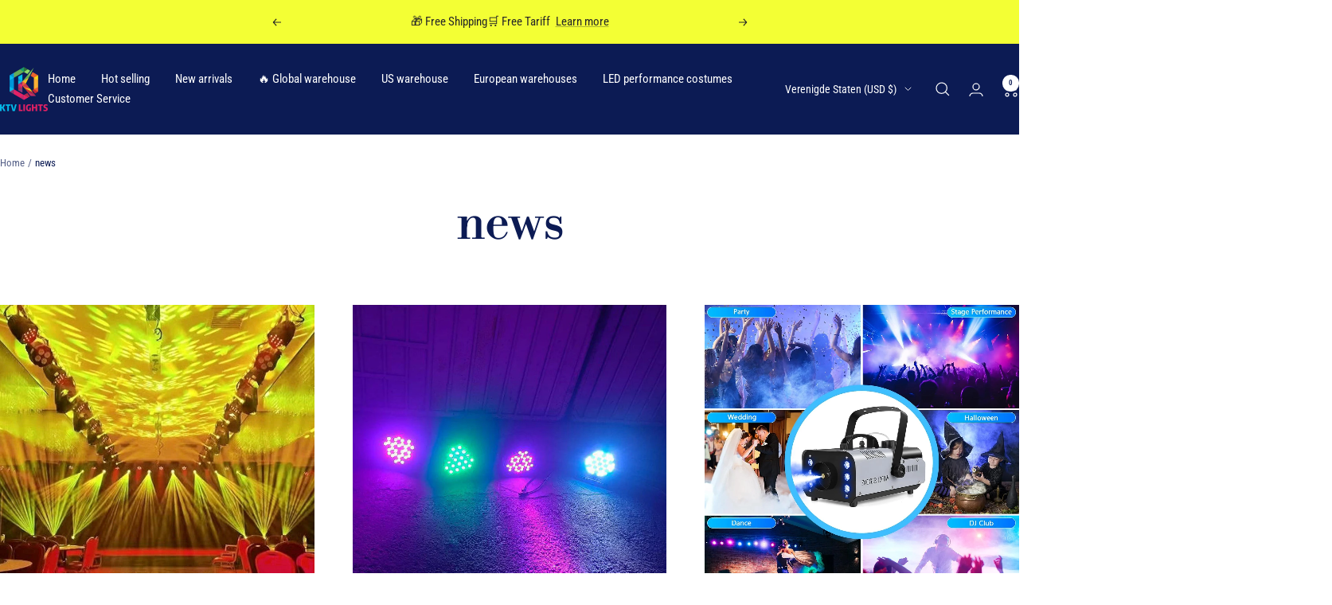

--- FILE ---
content_type: text/javascript
request_url: https://www.ktvlights.com/cdn/shop/t/4/assets/custom.js?v=167639537848865775061754636583
body_size: -628
content:
//# sourceMappingURL=/cdn/shop/t/4/assets/custom.js.map?v=167639537848865775061754636583
